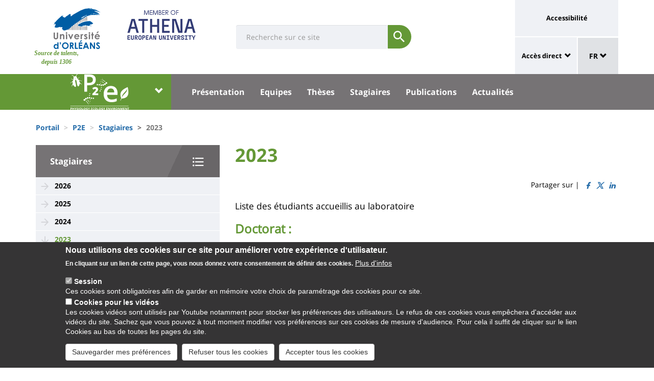

--- FILE ---
content_type: text/html; charset=UTF-8
request_url: https://www.univ-orleans.fr/fr/p2e/stagiaires/2023
body_size: 14243
content:
<!DOCTYPE html>
<html  lang="fr" dir="ltr" prefix="og: https://ogp.me/ns#">
  <head>
    <meta charset="utf-8" />
<meta name="description" content="Liste des étudiants accueillis au laboratoire" />
<link rel="canonical" href="https://www.univ-orleans.fr/fr/p2e/stagiaires/2023" />
<meta property="og:site_name" content="Université d&#039;Orléans" />
<meta property="og:title" content="2023" />
<meta name="twitter:card" content="summary" />
<meta name="twitter:description" content="Liste des étudiants accueillis au laboratoire" />
<meta name="twitter:title" content="2023 | Université d&#039;Orléans" />
<meta name="MobileOptimized" content="width" />
<meta name="HandheldFriendly" content="true" />
<meta name="viewport" content="width=device-width, initial-scale=1.0" />
<style>div#sliding-popup, div#sliding-popup .eu-cookie-withdraw-banner, .eu-cookie-withdraw-tab {background: #0779bf} div#sliding-popup.eu-cookie-withdraw-wrapper { background: transparent; } #sliding-popup h1, #sliding-popup h2, #sliding-popup h3, #sliding-popup p, #sliding-popup label, #sliding-popup div, .eu-cookie-compliance-more-button, .eu-cookie-compliance-secondary-button, .eu-cookie-withdraw-tab { color: #ffffff;} .eu-cookie-withdraw-tab { border-color: #ffffff;}</style>
<link rel="icon" href="/themes/custom/univ/favicon.ico" type="image/vnd.microsoft.icon" />
<link rel="alternate" hreflang="fr" href="https://www.univ-orleans.fr/fr/p2e/stagiaires/2023" />
<link rel="alternate" hreflang="en" href="https://www.univ-orleans.fr/en/p2e/trainees/2023" />
<script>window.a2a_config=window.a2a_config||{};a2a_config.callbacks=[];a2a_config.overlays=[];a2a_config.templates={};</script>

    <title>2023 | Université d&#039;Orléans</title>
    <link rel="stylesheet" media="all" href="/upload/public/css/css_JcDUNqiqHMcypkPFbKSOWygkPRhu2LB-WNbRMQp1Kms.css?delta=0&amp;language=fr&amp;theme=univ&amp;include=eJxtzMEOwiAMxvGH8crsQbPo05AC3UIG7QKdhreXuMWDevv31-TDEFSQG-AR56kIq_EiSyTrexOrdUn8QgV2Hg4eDja9ozZL2VEAj6tGYUOb_azkNUVkT_APbaAJt6SmtqqUwWEls3F8wGm83m-XcT_mJA7TULWlyPPb-kih78eT3CQlWyeiVQuu8CMvV5Jf9Q" />
<link rel="stylesheet" media="all" href="/upload/public/css/css_JhhGHe2YQPN_-vWSfyB1hGuA73LW1ty85V-qfItPeMw.css?delta=1&amp;language=fr&amp;theme=univ&amp;include=eJxtzMEOwiAMxvGH8crsQbPo05AC3UIG7QKdhreXuMWDevv31-TDEFSQG-AR56kIq_EiSyTrexOrdUn8QgV2Hg4eDja9ozZL2VEAj6tGYUOb_azkNUVkT_APbaAJt6SmtqqUwWEls3F8wGm83m-XcT_mJA7TULWlyPPb-kih78eT3CQlWyeiVQuu8CMvV5Jf9Q" />

    
  </head>
  <body class="path-node page-node-type-univ-page has-glyphicons">
    <a href="#main-content" class="visually-hidden focusable skip-link">
      Aller au contenu principal
    </a>
    
      <div class="dialog-off-canvas-main-canvas" data-off-canvas-main-canvas>
    
<header class="header">
    <div class="container">
    <div class="header-top">
      <div class="header-left">
        <div class="row">
                                      <div class="region region-top">
    <section id="block-sitebranding" class="block block-system block-system-branding-block">
    <h2 class="sr-only sr-only-focusable">Site branding</h2>
        <div class="site-logo">
                    <div class="univ-logo">
                <a href="/fr" title="Accueil" rel="home">
                    <img class="univ-img img-responsive" src="/themes/custom/univ/logo.svg" alt="Accueil" />
                </a>
            </div>
                            <div class="univ-slogan ">
                <p>Source de talents, depuis 1306</p>
            </div>
            </div>
    <div class="site-image">
        <img src="/themes/custom/univ/images/athena.png" />
    </div>
</section>

<section class="form-inline block block-univ-group block-search-block" data-drupal-selector="univ-search-form" id="block-universiterecherche">
    <h2 class="sr-only sr-only-focusable">Université : Recherche</h2>
        <button type="button" class="search-link menu-responsive-button" data-toggle="collapse" data-target=".univ-search">
    <span class="glyphicon glyphicon-search">
        <i class="sr-only">responsive search button</i>
    </span>
    </button>

    <button type="button" id="open-menu-responsive" class="navbar-toggle collapsed menu-responsive-button" data-toggle="collapse" data-target="#navbar-collapse-main-menu">
    <span class="mdi-menu">
        <i class="sr-only">responsive menu button</i>
    </span>
    </button>
    <div class="univ-search collapse" role="search" aria-expanded="false"><form action="/fr/p2e/stagiaires/2023" method="post" id="univ-search-form" accept-charset="UTF-8">
  <div class="univ-search-box form-group mb-2"><div class="form-item js-form-item form-type-textfield js-form-type-textfield form-item-search-api-fulltext js-form-item-search-api-fulltext form-group">
      <label class="sr-only control-label" for="edit-search-api-fulltext">Search</label>
  
  
  <input class="form-text form-control" placeholder="Recherche sur ce site" required="true" data-drupal-selector="edit-search-api-fulltext" type="text" id="edit-search-api-fulltext" name="search_api_fulltext" value="" size="30" maxlength="128" />

  
  
  </div>
</div><div class="univ-search-action form-group mb-2"><button class="form-submit button js-form-submit btn-primary btn" data-twig-suggestion="search" data-drupal-selector="edit-submit" type="submit" id="edit-submit" name="op" value="Soumettre"><span class="sr-only sr-only-focusable">Soumettre</span></button></div><input autocomplete="off" data-drupal-selector="form-ia10ecl46a8uqorju2yzsmt5k3vmisk4seitf1rus8w" type="hidden" name="form_build_id" value="form-IA10EcL46a8uQOrjU2YZsmt5K3vMisK4sEItF1rUs8w" /><input data-drupal-selector="edit-univ-search-form" type="hidden" name="form_id" value="univ_search_form" />
</form>
</div>
</section>

<section id="block-reseauxsociaux" class="block block-univ-group block-group-social-media-block clearfix">
    <h2 class="sr-only sr-only-focusable">Réseaux sociaux</h2>
        <div class="univ-social-media" >
    <ul class="list-inline">
            </ul>
</div>

</section>


  </div>

                              </div>
      </div>
            <div class="header-right">
                                <div class="region region-header">
    <section id="block-universityaccessibilitylink" class="block block-univ-group block-accessibility-block clearfix">
    <h2 class="sr-only sr-only-focusable">Université : lien vers page accessibilité</h2>
        <div class="univ-accessibility"><a href="/fr/accessibilite">Accessibilité</a></div>
</section>

<section id="block-universityshortcutlinks" class="block block-univ-group block-group-shortcut-block clearfix">
    <h2 class="sr-only sr-only-focusable">University : Shortcut links</h2>
        <div class="dropdown"><p><a class="dropdown-toggle" href="#collapseMenuRapide" aria-controls="collapseMenuRapide" data-toggle="collapse">Accès direct</a></p><div class="dropdown-menu collapse" id="collapseMenuRapide"><div class="container"><div class="row"><div class="col-md-8"><div class="shortcut-block col-md-6"><h2><button aria-expanded="false" data-target="#bs-navbar-collapse-composantes" data-toggle="collapse" type="button">Composantes</button></h2><div class="collapse" id="bs-navbar-collapse-composantes"><a href="/deg">UFR Droit, Economie, Gestion</a><br><a href="/lettres">UFR Lettres, Langues et Sciences Humaines</a><br><a href="/sciences-techniques">UFR Sciences et Techniques</a><br><a href="/inspe">INSPE Centre Val de Loire</a><br><a href="/medecine-orleans">Médecine Orléans</a><br><a href="/polytech">Polytech Orléans</a><br><a href="/iut-orleans">IUT d'Orléans</a><br><a href="/iut-bourges">IUT de Bourges</a><br><a href="/iut-indre">IUT de l'Indre</a><br><a href="/iut-chartres">IUT de Chartres</a><br><a href="/osuc">OSUC - Observatoire des Sciences de l'Univers en région Centre</a><br><a href="/euk-cvl">EUKCVL</a><br><a href="/iaeorleans">IAE Orléans - University School of Management</a></div></div><div class="shortcut-block col-md-6"><h2><button aria-expanded="false" data-target="#bs-navbar-collapse-labo" data-toggle="collapse" type="button">Laboratoires par pôle</button></h2><div class="collapse" id="bs-navbar-collapse-labo"><a href="/univ/recherche/laboratoires-et-structures/pole-energie-materiaux-systeme-terre-espace">Labos du pôle "Énergie, Matériaux, Système Terre Espace"</a><br><a href="/univ/recherche/laboratoires-et-structures/hcs">Labos du pôle "Humanités, Cultures, Sociétés"</a><br><a href="/univ/recherche/laboratoires-et-structures/pole-modelisation-systemes-et-langages">Labos du pôle "Modélisation, Système, Langage"</a><br><a href="/univ/recherche/laboratoires-et-structures/pole-sciences-biologiques-chimie-du-vivant">Labos du pôle "Sciences Biologiques, Chimie du Vivant"</a><br><a href="/univ/recherche/laboratoires-et-structures/federations-de-recherche">Fédérations de recherche</a></div></div><div class="shortcut-block col-md-6"><h2><button aria-expanded="false" data-target="#bs-navbar-collapse-autres" data-toggle="collapse" type="button">Autres services et instituts</button></h2><div class="collapse" id="bs-navbar-collapse-autres"><a href="/culture">Le Bouillon</a><br><a href="/idf">Institut de Français</a><br><a href="/sefco">Formation professionnelle</a><br><a href="/learninglab-uo">Learning Lab</a><br><a href="/utlo">UTL Orléans</a><br><a href="/sport">Sport</a></div></div></div><div class="col-md-4"><div class="shortcut-block" id="menu--block--tools"><h2><button aria-expanded="false" data-target="#bs-navbar-collapse-tools" data-toggle="collapse" type="button">Outils</button></h2><div class="collapse" id="bs-navbar-collapse-tools">&nbsp;</div></div><div class="shortcut-block" id="menu--block--socials"><h2><button aria-expanded="false" data-target="#bs-navbar-collapse-socials" data-toggle="collapse" type="button">Suivez-nous sur les réseaux sociaux</button></h2><div class="collapse" id="bs-navbar-collapse-socials">&nbsp;</div></div></div></div></div></div></div><!-- Matomo --><script>
  var _paq = window._paq = window._paq || [];
  /* tracker methods like "setCustomDimension" should be called before "trackPageView" */
  _paq.push(['trackPageView']);
  _paq.push(['enableLinkTracking']);
  (function() {
    var u="https://statsweb.univ-orleans.fr/";
    _paq.push(['setTrackerUrl', u+'matomo.php']);
    _paq.push(['setSiteId', '10']);
    var d=document, g=d.createElement('script'), s=d.getElementsByTagName('script')[0];
    g.async=true; g.src=u+'matomo.js'; s.parentNode.insertBefore(g,s);
  })();
</script><!-- End Matomo Code --><p>&nbsp;</p>
</section>

<nav role="navigation" aria-labelledby="block-universitemenuliensutiles-menu" id="block-universitemenuliensutiles">
    <h2 class="sr-only sr-only-focusable">University : Application links</h2>
            
<div class="menu-liens-utiles">
                <ul class="nav">
                                                                <li>
                    <a href="http://ent.univ-orleans.fr" class="ent" target="_blank" title="Ouvre l&#039;ENT dans un nouvel onglet">ENT</a>
                                                </li>
                                                                <li>
                    <a href="https://www.univ-orleans.fr/annuaire" class="annuaire" target="_blank" title="Ouvre l&#039;annuaire dans un nouvel onglet">Annuaire</a>
                                                </li>
                                                                <li>
                    <a href="https://scd.univ-orleans.fr/" class="biblio" target="_blank" title="Ouvre un nouvel onglet pour accéder aux bibliothèques">Bibliothèques</a>
                                                </li>
                                                                <li>
                    <a href="/fr/culture" class="culture" data-drupal-link-system-path="group/108/home">Culture</a>
                                                </li>
                    </ul>
    
</div>

<script>
document.addEventListener('DOMContentLoaded', () => {
  //Block
  let tools = document.getElementById('block-universitemenuliensutiles');
  let socials = document.getElementById('block-reseauxsociaux');
  let socialsClone = socials.cloneNode(true);

  //Menu Rapide
  let menuTools = document.getElementById('menu--block--tools');
  let menuSocials = document.getElementById('menu--block--socials');
  tools.style.display = 'block';
  menuTools.querySelector('.collapse').insertAdjacentElement('afterbegin', tools);
  menuSocials.querySelector('.collapse').insertAdjacentElement('afterbegin', socialsClone);

  let firstMenu = document.querySelector('#collapseMenuRapide .shortcut-block:first-child');

  document.querySelectorAll('.header-right .univ-social-media a').forEach((event) => {
    event.innerHTML = event.getAttribute('title');
  });
  let block = document.querySelector('.block-group-shortcut-block');
  let allButton = block.querySelectorAll('h2 button');
  menuAccesDirect();
  window.addEventListener('resize', menuAccesDirect);

  function menuAccesDirect () {
    if (window.matchMedia('(min-width: 1024px)').matches) {
      //Move tools in desktop
      menuSocials.before(menuTools);

      //Open Collpase Desktop
      allButton.forEach(function (event) {
        let button = event;
        button.setAttribute('aria-expanded', true);
        button.style.pointerEvents = 'none';
        let collapse = event.closest('.shortcut-block').querySelector('.collapse');
        collapse.setAttribute('aria-expanded', true);
        collapse.classList.add('in');
        collapse.style.height = null;
      });
    } else {
      //Move tools in mobile
      firstMenu.before(menuTools);

      //Close Collpase Desktop
      allButton.forEach(function (event) {
        let button = event;
        button.setAttribute('aria-expanded', false);
        button.style.pointerEvents = 'initial';
        let collapse = event.closest('.shortcut-block').querySelector('.collapse');
        collapse.setAttribute('aria-expanded', false);
        collapse.classList.remove('in');
        collapse.style.height = null;
      });


      let buttonTools = menuTools.querySelector('h2 button');
      buttonTools.setAttribute('aria-expanded', true);
      buttonTools.style.pointerEvents = 'none';
      let collapseTools = menuTools.querySelector('#bs-navbar-collapse-tools');
      collapseTools.setAttribute('aria-expanded', true);
      collapseTools.classList.add('in');
      collapseTools.style.height = null;
    }
  }


});
</script>
    </nav>
<section class="language-switcher-language-url block block-language block-language-blocklanguage-interface clearfix" id="block-language-dropdown" role="navigation">
    <h2 class="sr-only sr-only-focusable">Sélecteur de langue</h2>
        
<div class="dropdown block-language-dropdown">
    <button type="button" class="btn btn-primary dropdown-toggle" data-toggle="dropdown">
        FR
        <span class="glyphicon glyphicon-chevron-down"></span>
    </button>
    <ul class="dropdown-menu"><li class="dropdown-item"><a href="/fr/p2e/stagiaires/2023" class="language-link is-active" hreflang="fr" data-drupal-link-system-path="node/8454" aria-current="page">FR</a></li><li class="dropdown-item"><a href="/en/p2e/trainees/2023" class="language-link" hreflang="en" data-drupal-link-system-path="node/8454">EN</a></li></ul>
</div>

</section>


  </div>

                        </div>
    </div>
  </div>
    <div class="header-bottom">
                  <div class="header-composante">
          <div class="container">
            <div class="row">
                <div class="region region-navigation">
    <section id="block-universiteblocklistedescomposantes" class="block block-univ-group block-group-composantes-block clearfix">
    <h2 class="sr-only sr-only-focusable">Université : Block liste des composantes</h2>
        <div class="composante-block">
    <div class="dropdown" id="univ-list-composantes">
        <button type="button" class="btn btn-primary dropdown-toggle" data-toggle="dropdown">
                            <img src="/upload/public/media/logo/logo_blanc_0.svg" class="composante-logo" alt="logo" />
                        <span class="glyphicon glyphicon-chevron-down"></span>
        </button>
        
      <ul class="dropdown-menu menu menu--menu-composante nav">
                              <li class="first">
                      <a href="/fr">Université d&#039;Orléans</a>
                            </li>
                              <li>
                      <a href="/fr/deg">Droit, Economie, Gestion</a>
                            </li>
                              <li>
                      <a href="/fr/euk-cvl">EUK CVL</a>
                            </li>
                              <li>
                      <a href="/fr/iaeorleans">IAE Orléans</a>
                            </li>
                              <li>
                      <a href="/fr/inspe">INSPÉ CVL</a>
                            </li>
                              <li>
                      <a href="/fr/iut-bourges">IUT Bourges</a>
                            </li>
                              <li>
                      <a href="/fr/iut-chartres">IUT Chartres</a>
                            </li>
                              <li>
                      <a href="/fr/iut-indre">IUT Indre</a>
                            </li>
                              <li>
                      <a href="/fr/iut-orleans">IUT Orléans</a>
                            </li>
                              <li>
                      <a href="/fr/lettres">Lettres, Langues, Sciences Humaines</a>
                            </li>
                              <li>
                      <a href="/fr/medecine-orleans">Médecine Orléans</a>
                            </li>
                              <li>
                      <a href="/fr/osuc">Observatoire Sciences Univers</a>
                            </li>
                              <li>
                      <a href="/fr/polytech">Polytech</a>
                            </li>
                              <li class="last">
                      <a href="/fr/sciences-techniques">Sciences &amp; Techniques</a>
                            </li>
          </ul>
  

    </div>
</div>

</section>

<section id="block-universitemenuprincipal" class="block block-univ-group block-group-menu-block clearfix">
    <h2 class="sr-only sr-only-focusable">Université : Menu principal</h2>
      <div class="universite-menu-principal">
  

<nav class="navbar-default">
    <div class="collapse navbar-collapse" id="navbar-collapse-main-menu">
        <div class="close-menu">
            <button type="button" id="close-menu-responsive" class="navbar-toggle-close collapsed" data-toggle="collapse" data-target="#navbar-collapse-main-menu">
                <span class="mdi-close">
                    <i class="sr-only">responsive close menu</i>
                </span>
            </button>
        </div>
                    <ul class="nav navbar-nav navbar-left">
                                                                    <li class="expanded dropdown">
                    <a href="/fr/p2e/presentation" class="dropdown-toggle">Présentation</a>
                    <button type="button" class="chevron-submenu collapsed" data-toggle="collapse" data-target="#navbar-collapse-submenu-1" aria-expanded="false">
                        <span class="glyphicon glyphicon-chevron-down">
                            <i class="sr-only">Présentation</i>
                        </span>
                    </button>
                                                    <div  id="navbar-collapse-submenu-1" class="collapse navbar-collapse-submenu" aria-expanded="false" role="navigation">
                                <ul class="dropdown-menu">
                                                                        <li>
                    <a href="/fr/p2e/presentation/mot-du-directeur" title="Mot du directeur" data-drupal-link-system-path="node/2894">Mot du directeur</a>
                                                </li>
                                                                <li>
                    <a href="/fr/p2e/presentation/organigramme" data-drupal-link-system-path="node/3555">Organigramme</a>
                                                </li>
                                                                <li>
                    <a href="/fr/p2e/presentation/annuaire" title="Annuaire" data-drupal-link-system-path="node/2953">Annuaire</a>
                                                </li>
                                                                <li>
                    <a href="/fr/p2e/presentation/pages-personnelles" title="Pages personnelles" data-drupal-link-system-path="node/2897">Pages personnelles</a>
                                                </li>
                                                                <li>
                    <a href="/fr/p2e/presentation/coordonnees-et-acces" title="Coordonnées &amp; accès" data-drupal-link-system-path="node/2898">Coordonnées &amp; accès</a>
                                                </li>
                    </ul>
    
                    </div>
                                </li>
                                                            <li class="expanded dropdown">
                    <a href="/fr/p2e/equipes" class="dropdown-toggle">Equipes</a>
                    <button type="button" class="chevron-submenu collapsed" data-toggle="collapse" data-target="#navbar-collapse-submenu-2" aria-expanded="false">
                        <span class="glyphicon glyphicon-chevron-down">
                            <i class="sr-only">Equipes</i>
                        </span>
                    </button>
                                                    <div  id="navbar-collapse-submenu-2" class="collapse navbar-collapse-submenu" aria-expanded="false" role="navigation">
                                <ul class="dropdown-menu">
                                                                        <li>
                    <a href="/fr/p2e/equipes/arbres-et-reponses-aux-contraintes-hydriques-et-environnementales" title="Arbres et Réponses aux Contraintes Hydriques et Environnementales" data-drupal-link-system-path="node/2901">ARCHE</a>
                                                </li>
                                                                <li>
                    <a href="/fr/p2e/equipes/neurobiologie-et-neuropharmacologie-des-canaux-ioniques" title="NNCI" data-drupal-link-system-path="node/2903">NNCI</a>
                                                </li>
                                                                <li>
                    <a href="/fr/p2e/equipes/signalisation-cellulaire" title="Signalisation Cellulaire" data-drupal-link-system-path="node/2905">Signalisation Cellulaire</a>
                                                </li>
                                                                <li>
                    <a href="/fr/p2e/equipes/biodiversite-ecologie-et-evolution-de-lentomofaune-forestiere" title="B3EF" data-drupal-link-system-path="node/2906">B3EF</a>
                                                </li>
                                                                <li>
                    <a href="/fr/p2e/equipes/plateforme-delectrophysiologie" data-drupal-link-system-path="node/5807">Plateforme d&#039;électrophysiologie</a>
                                                </li>
                    </ul>
    
                    </div>
                                </li>
                                                            <li class="expanded dropdown">
                    <a href="/fr/p2e/theses" class="dropdown-toggle">Thèses</a>
                    <button type="button" class="chevron-submenu collapsed" data-toggle="collapse" data-target="#navbar-collapse-submenu-3" aria-expanded="false">
                        <span class="glyphicon glyphicon-chevron-down">
                            <i class="sr-only">Thèses</i>
                        </span>
                    </button>
                                                    <div  id="navbar-collapse-submenu-3" class="collapse navbar-collapse-submenu" aria-expanded="false" role="navigation">
                                <ul class="dropdown-menu">
                                                                        <li>
                    <a href="/fr/p2e/theses/en-cours" title="En cours" data-drupal-link-system-path="node/2908">En cours</a>
                                                </li>
                                                                <li>
                    <a href="/fr/p2e/theses/2025" data-drupal-link-system-path="node/17357">2025</a>
                                                </li>
                                                                <li>
                    <a href="/fr/p2e/theses/2023-2024" data-drupal-link-system-path="node/14587">2023 - 2024</a>
                                                </li>
                                                                <li>
                    <a href="/fr/p2e/theses/2019-2021" data-drupal-link-system-path="node/4191">2019 - 2021</a>
                                                </li>
                                                                <li>
                    <a href="/fr/p2e/theses/2017-2018" title="2017 - 2018" data-drupal-link-system-path="node/2909">2017 - 2018</a>
                                                </li>
                                                                <li>
                    <a href="/fr/p2e/theses/2014-2016" title="2014 - 2016" data-drupal-link-system-path="node/2910">2014 - 2016</a>
                                                </li>
                                                                <li>
                    <a href="/fr/p2e/theses/2012-2013" title="2012 - 2013" data-drupal-link-system-path="node/2911">2012 - 2013</a>
                                                </li>
                                                                <li>
                    <a href="/fr/p2e/theses/2010-2011" title="2010 - 2011" data-drupal-link-system-path="node/2912">2010 - 2011</a>
                                                </li>
                    </ul>
    
                    </div>
                                </li>
                                                            <li class="expanded dropdown active">
                    <a href="/fr/p2e/stagiaires" class="dropdown-toggle">Stagiaires</a>
                    <button type="button" class="chevron-submenu collapsed" data-toggle="collapse" data-target="#navbar-collapse-submenu-4" aria-expanded="false">
                        <span class="glyphicon glyphicon-chevron-down">
                            <i class="sr-only">Stagiaires</i>
                        </span>
                    </button>
                                                    <div  id="navbar-collapse-submenu-4" class="collapse navbar-collapse-submenu" aria-expanded="false" role="navigation">
                                <ul class="dropdown-menu">
                                                                        <li>
                    <a href="/fr/p2e/stagiaires/2026" data-drupal-link-system-path="node/17358">2026</a>
                                                </li>
                                                                <li>
                    <a href="/fr/p2e/stagiaires/2025" data-drupal-link-system-path="node/15890">2025</a>
                                                </li>
                                                                <li>
                    <a href="/fr/p2e/stagiaires/2024" data-drupal-link-system-path="node/14584">2024</a>
                                                </li>
                                                                <li class="active">
                    <a href="/fr/p2e/stagiaires/2023" data-drupal-link-system-path="node/8454" class="is-active" aria-current="page">2023</a>
                                                </li>
                    </ul>
    
                    </div>
                                </li>
                                                            <li class="expanded dropdown">
                    <a href="/fr/p2e/publications" class="dropdown-toggle">Publications</a>
                    <button type="button" class="chevron-submenu collapsed" data-toggle="collapse" data-target="#navbar-collapse-submenu-5" aria-expanded="false">
                        <span class="glyphicon glyphicon-chevron-down">
                            <i class="sr-only">Publications</i>
                        </span>
                    </button>
                                                    <div  id="navbar-collapse-submenu-5" class="collapse navbar-collapse-submenu" aria-expanded="false" role="navigation">
                                <ul class="dropdown-menu">
                                                                        <li>
                    <a href="/fr/p2e/publications/2025" data-drupal-link-system-path="node/15887">2025</a>
                                                </li>
                                                                <li>
                    <a href="/fr/p2e/publications/2024" data-drupal-link-system-path="node/14588">2024</a>
                                                </li>
                                                                <li>
                    <a href="/fr/p2e/publications/2023" title="2023" data-drupal-link-system-path="node/8277">2023</a>
                                                </li>
                                                                <li>
                    <a href="/fr/p2e/publications/2022" data-drupal-link-system-path="node/6815">2022</a>
                                                </li>
                                                                <li>
                    <a href="/fr/p2e/publications/2021" data-drupal-link-system-path="node/2914">2021</a>
                                                </li>
                                                                <li>
                    <a href="/fr/p2e/publications/2020" data-drupal-link-system-path="node/5375">2020</a>
                                                </li>
                                                                <li>
                    <a href="/fr/p2e/publications/2019" data-drupal-link-system-path="node/4190">2019</a>
                                                </li>
                                                                <li>
                    <a href="/fr/p2e/publications/2018" title="2018" data-drupal-link-system-path="node/2915">2018</a>
                                                </li>
                                                                <li>
                    <a href="/fr/p2e/publications/2017" title="2017" data-drupal-link-system-path="node/2917">2017</a>
                                                </li>
                                                                <li>
                    <a href="/fr/p2e/publications/2014-2016" title="2014 - 2016" data-drupal-link-system-path="node/2918">2014 - 2016</a>
                                                </li>
                                                                <li>
                    <a href="/fr/p2e/publications/2012-2013" title="2012 - 2013" data-drupal-link-system-path="node/2919">2012 - 2013</a>
                                                </li>
                                                                <li>
                    <a href="/fr/p2e/publications/2010-2011" title="2010 - 2011" data-drupal-link-system-path="node/2920">2010 - 2011</a>
                                                </li>
                    </ul>
    
                    </div>
                                </li>
                                                            <li class="expanded dropdown">
                    <a href="/fr/p2e/actualites" class="dropdown-toggle">Actualités</a>
                    <button type="button" class="chevron-submenu collapsed" data-toggle="collapse" data-target="#navbar-collapse-submenu-6" aria-expanded="false">
                        <span class="glyphicon glyphicon-chevron-down">
                            <i class="sr-only">Actualités</i>
                        </span>
                    </button>
                                                    <div  id="navbar-collapse-submenu-6" class="collapse navbar-collapse-submenu" aria-expanded="false" role="navigation">
                                <ul class="dropdown-menu">
                                                                        <li>
                    <a href="/fr/p2e/actualites/colloques" title="Colloques" data-drupal-link-system-path="node/2929">Colloques</a>
                                                </li>
                                                                <li>
                    <a href="/fr/p2e/actualites/soutenances" title="Soutenances" data-drupal-link-system-path="node/2931">Soutenances</a>
                                                </li>
                                                                <li>
                    <a href="/fr/p2e/actualites/seminaires" title="Séminaires" data-drupal-link-system-path="node/2932">Séminaires</a>
                                                </li>
                                                                <li>
                    <a href="/fr/p2e/actualites/offres-emplois-stages" title="Offres de stage" data-drupal-link-system-path="node/2933">Offres emplois &amp; stages</a>
                                                </li>
                                                                <li>
                    <a href="/fr/p2e/actualites/publications" title="Publications" data-drupal-link-system-path="node/2934">Publications</a>
                                                </li>
                                                                <li>
                    <a href="/fr/p2e/agenda-actualites" title="Agenda LBLGC" data-drupal-link-system-path="group/262/agenda-actualites">Agenda</a>
                                                </li>
                    </ul>
    
                    </div>
                                </li>
                    </ul>
    
    </div><!-- /.navbar-collapse -->
</nav><!-- /.navbar -->

  </div>
</section>


  </div>

            </div>
          </div>
          <div class="main-menu-bg"></div>
        </div>
            </div>
</header>

  <div role="main" class="main-container container js-quickedit-main-content">
    <div class="container" role="heading">
                              <div class="row">
            <div class="col-sm-12" role="heading">
                <div class="region region-breadcrumb">
    <section id="block-univ-breadcrumbs" class="block block-system block-system-breadcrumb-block clearfix">
    <h2 class="sr-only sr-only-focusable">Fils d&#039;Ariane</h2>
              <ol class="breadcrumb">
          <li >
                  <a href="/fr">Portail</a>
              </li>
          <li >
                  <a href="/fr/p2e">P2E</a>
              </li>
          <li >
                  <a href="/fr/p2e/stagiaires">Stagiaires</a>
              </li>
          <li  class="active">
                  2023
              </li>
      </ol>

    </section>


  </div>

            </div>
          </div>
                                      <div class="row">
                              <aside class="col-sm-4">
              <h2 class="sr-only sr-only-focusable">University : Sidebar</h2>
                <div class="region region-sidebar-first">
    <section id="block-menu-sidebar" class="block block-univ-group block-group-submenu-block clearfix">
    
            <h3 class="sidebar-title-menu"><a href="/fr/p2e/stagiaires">Stagiaires</a></h3>
        

            
            <ul class="menu menu--main nav" >
                                                                <li>
                    <a href="/fr/p2e/stagiaires/2026" data-drupal-link-system-path="node/17358">2026</a>
                                                </li>
                                                                <li>
                    <a href="/fr/p2e/stagiaires/2025" data-drupal-link-system-path="node/15890">2025</a>
                                                </li>
                                                                <li>
                    <a href="/fr/p2e/stagiaires/2024" data-drupal-link-system-path="node/14584">2024</a>
                                                </li>
                                                                <li class="active">
                    <a href="/fr/p2e/stagiaires/2023" data-drupal-link-system-path="node/8454" class="is-active" aria-current="page">2023</a>
                                                </li>
                    </ul>
    


    </section>
  </div>

            </aside>
                                          <section class="col-sm-8">
          <h2 class="sr-only sr-only-focusable">University : Main content</h2>
                      <a id="main-content"></a>
              <div class="region region-content">
    <section id="block-univ-page-title" class="block block-core block-page-title-block clearfix">
    <h2 class="sr-only sr-only-focusable">Titre de page</h2>
              <h1 class="page-header">
<span>2023</span>
</h1>

    </section>

<div data-drupal-messages-fallback class="hidden"></div>
<section id="block-univ-social-share" class="block block-addtoany block-addtoany-block clearfix">
  
    

      <span class="a2a_kit a2a_kit_size_16 addtoany_list" data-a2a-url="https://www.univ-orleans.fr/fr/p2e/stagiaires/2023" data-a2a-title="2023">
          
    
          Partager sur | <a class="a2a_button_facebook social-link"><i class="mdi-facebook"></i></a><a class="a2a_button_twitter social-link"><i class="mdi-twitter"></i></a><a class="a2a_button_linkedin social-link"><i class="mdi-linkedin"></i></a></span>
  </section>

<section id="block-univ-content" class="block block-system block-system-main-block clearfix">
    <h2 class="sr-only sr-only-focusable">Contenu de la page principale</h2>
            <article class="univ-page full clearfix">

    
        

    <div class="content">

        <p class="node-summary">Liste des étudiants accueillis au laboratoire</p>
        
            <div class="field field--name-body field--type-text-with-summary field--label-hidden field--item"><h3><span class="promote">Doctorat :</span></h3>

<ul>
	<li>JING Qiu : équipe ARCHE axe Phytomanagement, mars à mai 2023</li>
	<li>ITAS Omer : équipe ARCHE axe Epigénétique, mars 2023</li>
	<li>OUJDI Mohamed : équipe ARCHE axe Phytomanagement, octobre à novembre 2023</li>
	<li>CERIANI Alex : équipe ARCHE axe Phytomanagement, octobre à décembre 2023</li>
</ul>

<h3><span class="promote">Master 2 :</span></h3>

<ul>
	<li>BEAUDONNAT Louise : équipe ARCHE axe Ecophysiologie, janvier à juillet 2023</li>
	<li>HENG Shelly : équipe Signalisation Cellulaire axe Cosmétique, janvier à juillet 2023</li>
	<li>LANDRIEUX Marine : équipe ARCHE axe Phytomanagement, février à juillet 2023</li>
</ul>

<h3><span class="promote">Master 1 :</span></h3>

<ul>
	<li>RESPINTO Stacy : équipe Entomologie et Biologie Intégrée axe Ecologie, janvier à février 2023</li>
	<li>DEVIERCY Nicolas : équipe Entomologie et Biologie Intégrée axe Ecologie, janvier à février 2023</li>
	<li>DAROCHA Arnaud : équipe Entomologie et Biologie Intégrée axe Neurologie, janvier à février 2023</li>
	<li>MATHIS Nicolas : équipe Entomologie et Biologie Intégrée axe Neurologie, janvier à février 2023</li>
	<li>DIOUME Anta : équipe ARCHE axe Phytomanagement, janvier à février 2023</li>
	<li>LEONE Emma : équipe ARCHE axe Phytomanagement, avril à juin 2023</li>
	<li>SALL Mame Thioro : équipe ARCHE axe Epigénétique, mai à juin 2023</li>
</ul>

<h3><span class="promote">Licence 3 :</span></h3>

<ul>
	<li>GHERIB Ivan : équipe Signalisation Cellulaire axe Biostimulant, mars à mai 2023</li>
	<li>DUNIS Jade : équipe ARCHE axe Ecophysiologie, mai à juin 2023</li>
	<li>AIT KETTOUT Sarah : équipe ARCHE axe Phytomanagement, juin 2023</li>
	<li>GRENET ESCALES Mathieu : équipe Entomologie et Biologie Intégrée axe Ecologie, juin 2023</li>
	<li>BLAVET Corentin : équipe ARCHE axe Epigénétique, novembre à décembre 2023</li>
</ul>

<h3><span class="promote">Licence 2 :</span></h3>

<ul>
	<li>DEBREE Lisa : équipe ARCHE axe Ecophysiologie, mai à juin 2023</li>
	<li>MESBAH Sofian : équipe Entomologie et Biologie Intégrée axe Ecologie, juin 2023</li>
	<li>MORASSO Jade : équipe Entomologie et Biologie Intégrée axe Ecologie, juillet 2023</li>
</ul>

<h3><span class="promote">BTS 2 :</span></h3>

<ul>
	<li>HARRY Jewel Alicia : équipe Signalisation Cellulaire axe Biostimulant, janvier et juin 2023</li>
	<li>BRINON Constance : équipe ARCHE axe Phytomanagement, janvier à février 2023</li>
	<li>BLIN Florian : équipe ARCHE axe Phytomanagement, janvier à février 2023</li>
</ul>

<h3><span class="promote"><strong>BTS 1 :</strong></span></h3>

<ul>
	<li>SALVADOR Clara : équipe Signalisation Cellulaire axe Biostimulant, juin à juillet 2023</li>
	<li>LADENISE Alice : équipe Entomologie et Biologie Intégrée axe Neurologie, juin à juillet 2023</li>
	<li>MARZAK Mehdi-Amine : équipe Entomologie et Biologie Intégrée axe Neurologie, juin à juillet 2023</li>
	<li>FERREIRA Hugo : équipe ARCHE axe Phytomanagement, juin à juillet 2023</li>
</ul>

<p>&nbsp;</p>
</div>
      

    </div>

    <div class="row">
        
            </div>

    
</article>

    </section>


  </div>

                  </section>
      </div>
    </div>
  </div>

<footer class="footer" role="contentinfo">
    <div class="pre-footer">
    <div class="container">
      <div class="row">
        <div class="col-sm-12">
                                    <a href="#" class="go-to-top">Haut de page</a>
                <div class="region region-pre-footer">
    <section id="block-sitemap" class="block block-univ-group block-group-menu-block clearfix">
  
      <h2 class="block-title">Plan du site</h2>
    

      

<nav class="navbar-default">
                    <ul class="nav navbar-nav">
                                                <li>
                    <a href="/fr/p2e/presentation"  >Présentation <span class="caret"></span></a>
                                                                <ul>
                                                <li>
                    <a href="/fr/p2e/presentation/mot-du-directeur" title="Mot du directeur" data-drupal-link-system-path="node/2894">Mot du directeur</a>
                                                </li>
                                                <li>
                    <a href="/fr/p2e/presentation/organigramme" data-drupal-link-system-path="node/3555">Organigramme</a>
                                                </li>
                                                <li>
                    <a href="/fr/p2e/presentation/annuaire" title="Annuaire" data-drupal-link-system-path="node/2953">Annuaire</a>
                                                </li>
                                                <li>
                    <a href="/fr/p2e/presentation/pages-personnelles" title="Pages personnelles" data-drupal-link-system-path="node/2897">Pages personnelles</a>
                                                </li>
                                                <li>
                    <a href="/fr/p2e/presentation/coordonnees-et-acces" title="Coordonnées &amp; accès" data-drupal-link-system-path="node/2898">Coordonnées &amp; accès</a>
                                                </li>
                    </ul>
    
                                </li>
                                                <li>
                    <a href="/fr/p2e/equipes"  >Equipes <span class="caret"></span></a>
                                                                <ul>
                                                <li>
                    <a href="/fr/p2e/equipes/arbres-et-reponses-aux-contraintes-hydriques-et-environnementales" title="Arbres et Réponses aux Contraintes Hydriques et Environnementales" data-drupal-link-system-path="node/2901">ARCHE</a>
                                                </li>
                                                <li>
                    <a href="/fr/p2e/equipes/neurobiologie-et-neuropharmacologie-des-canaux-ioniques" title="NNCI" data-drupal-link-system-path="node/2903">NNCI</a>
                                                </li>
                                                <li>
                    <a href="/fr/p2e/equipes/signalisation-cellulaire" title="Signalisation Cellulaire" data-drupal-link-system-path="node/2905">Signalisation Cellulaire</a>
                                                </li>
                                                <li>
                    <a href="/fr/p2e/equipes/biodiversite-ecologie-et-evolution-de-lentomofaune-forestiere" title="B3EF" data-drupal-link-system-path="node/2906">B3EF</a>
                                                </li>
                                                <li>
                    <a href="/fr/p2e/equipes/plateforme-delectrophysiologie" data-drupal-link-system-path="node/5807">Plateforme d&#039;électrophysiologie</a>
                                                </li>
                    </ul>
    
                                </li>
                                                <li>
                    <a href="/fr/p2e/theses"  >Thèses <span class="caret"></span></a>
                                                                <ul>
                                                <li>
                    <a href="/fr/p2e/theses/en-cours" title="En cours" data-drupal-link-system-path="node/2908">En cours</a>
                                                </li>
                                                <li>
                    <a href="/fr/p2e/theses/2025" data-drupal-link-system-path="node/17357">2025</a>
                                                </li>
                                                <li>
                    <a href="/fr/p2e/theses/2023-2024" data-drupal-link-system-path="node/14587">2023 - 2024</a>
                                                </li>
                                                <li>
                    <a href="/fr/p2e/theses/2019-2021" data-drupal-link-system-path="node/4191">2019 - 2021</a>
                                                </li>
                                                <li>
                    <a href="/fr/p2e/theses/2017-2018" title="2017 - 2018" data-drupal-link-system-path="node/2909">2017 - 2018</a>
                                                </li>
                                                <li>
                    <a href="/fr/p2e/theses/2014-2016" title="2014 - 2016" data-drupal-link-system-path="node/2910">2014 - 2016</a>
                                                </li>
                                                <li>
                    <a href="/fr/p2e/theses/2012-2013" title="2012 - 2013" data-drupal-link-system-path="node/2911">2012 - 2013</a>
                                                </li>
                                                <li>
                    <a href="/fr/p2e/theses/2010-2011" title="2010 - 2011" data-drupal-link-system-path="node/2912">2010 - 2011</a>
                                                </li>
                    </ul>
    
                                </li>
                                                <li>
                    <a href="/fr/p2e/stagiaires"  >Stagiaires <span class="caret"></span></a>
                                                                <ul>
                                                <li>
                    <a href="/fr/p2e/stagiaires/2026" data-drupal-link-system-path="node/17358">2026</a>
                                                </li>
                                                <li>
                    <a href="/fr/p2e/stagiaires/2025" data-drupal-link-system-path="node/15890">2025</a>
                                                </li>
                                                <li>
                    <a href="/fr/p2e/stagiaires/2024" data-drupal-link-system-path="node/14584">2024</a>
                                                </li>
                                                <li>
                    <a href="/fr/p2e/stagiaires/2023" data-drupal-link-system-path="node/8454" class="is-active" aria-current="page">2023</a>
                                                </li>
                    </ul>
    
                                </li>
                                                <li>
                    <a href="/fr/p2e/publications"  >Publications <span class="caret"></span></a>
                                                                <ul>
                                                <li>
                    <a href="/fr/p2e/publications/2025" data-drupal-link-system-path="node/15887">2025</a>
                                                </li>
                                                <li>
                    <a href="/fr/p2e/publications/2024" data-drupal-link-system-path="node/14588">2024</a>
                                                </li>
                                                <li>
                    <a href="/fr/p2e/publications/2023" title="2023" data-drupal-link-system-path="node/8277">2023</a>
                                                </li>
                                                <li>
                    <a href="/fr/p2e/publications/2022" data-drupal-link-system-path="node/6815">2022</a>
                                                </li>
                                                <li>
                    <a href="/fr/p2e/publications/2021" data-drupal-link-system-path="node/2914">2021</a>
                                                </li>
                                                <li>
                    <a href="/fr/p2e/publications/2020" data-drupal-link-system-path="node/5375">2020</a>
                                                </li>
                                                <li>
                    <a href="/fr/p2e/publications/2019" data-drupal-link-system-path="node/4190">2019</a>
                                                </li>
                                                <li>
                    <a href="/fr/p2e/publications/2018" title="2018" data-drupal-link-system-path="node/2915">2018</a>
                                                </li>
                                                <li>
                    <a href="/fr/p2e/publications/2017" title="2017" data-drupal-link-system-path="node/2917">2017</a>
                                                </li>
                                                <li>
                    <a href="/fr/p2e/publications/2014-2016" title="2014 - 2016" data-drupal-link-system-path="node/2918">2014 - 2016</a>
                                                </li>
                                                <li>
                    <a href="/fr/p2e/publications/2012-2013" title="2012 - 2013" data-drupal-link-system-path="node/2919">2012 - 2013</a>
                                                </li>
                                                <li>
                    <a href="/fr/p2e/publications/2010-2011" title="2010 - 2011" data-drupal-link-system-path="node/2920">2010 - 2011</a>
                                                </li>
                    </ul>
    
                                </li>
                                                <li>
                    <a href="/fr/p2e/actualites"  >Actualités <span class="caret"></span></a>
                                                                <ul>
                                                <li>
                    <a href="/fr/p2e/actualites/colloques" title="Colloques" data-drupal-link-system-path="node/2929">Colloques</a>
                                                </li>
                                                <li>
                    <a href="/fr/p2e/actualites/soutenances" title="Soutenances" data-drupal-link-system-path="node/2931">Soutenances</a>
                                                </li>
                                                <li>
                    <a href="/fr/p2e/actualites/seminaires" title="Séminaires" data-drupal-link-system-path="node/2932">Séminaires</a>
                                                </li>
                                                <li>
                    <a href="/fr/p2e/actualites/offres-emplois-stages" title="Offres de stage" data-drupal-link-system-path="node/2933">Offres emplois &amp; stages</a>
                                                </li>
                                                <li>
                    <a href="/fr/p2e/actualites/publications" title="Publications" data-drupal-link-system-path="node/2934">Publications</a>
                                                </li>
                                                <li>
                    <a href="/fr/p2e/agenda-actualites" title="Agenda LBLGC" data-drupal-link-system-path="group/262/agenda-actualites">Agenda</a>
                                                </li>
                    </ul>
    
                                </li>
                    </ul>
    
</nav><!-- /.navbar -->

  </section>


  </div>

                              </div>
      </div>
    </div>
  </div>
    <div class="middle-footer">
    <div class="container">
      <div class="row">
                                <div class="region region-footer">
    <section id="block-informations" class="block block-univ-group block-group-informations-block clearfix col-md-6">
    
            <h2 class="block-title">Informations</h2>
        

            
<div id="univ-informations">
    <p><span class="promote"><strong>Laboratoire de Physiologie, Ecologie, Environnement (P2E, ex-LBLGC)</strong></span></p><p><strong>UR 1207 /&nbsp;USC INRAE 1328</strong><br>UFR Sciences et Techniques<br>Université d'Orléans<br>Rue de Chartres - BP 6759<br>45067 Orléans cedex 2</p><p><strong>Webmaster</strong> : François Héricourt<br><strong>Mise à jour</strong> : 05/01/2026</p><div class="row two-col"><div class="col-sm-6 col-md-6 col-1"><div data-align="center" data-entity-type="media" data-entity-uuid="0878a55d-be84-4ffa-85be-02519e434090" data-embed-button="univ_media_wysiwyg" data-entity-embed-display="view_mode:media.univ_big" data-langcode="fr" data-entity-embed-display-settings="[]" class="embedded-entity"><div>
  
  
  <div class="field field--name-field-media-image field--type-image field--label-visually_hidden">
    <div class="field--label sr-only">Image</div>
              <div class="field--item">  <img loading="lazy" src="/upload/public/styles/univ_wysiwyg_big/public/2023-10/logo_p2e_couleur-2_0.png?h=7ef16d59&amp;itok=vqEKIy93" width="780" height="565" alt="P2E" title="P2E" class="img-responsive">


</div>
          </div>

</div>
</div>
</div><div class="col-sm-6 col-md-6 col-2"><div data-entity-type="media" data-entity-uuid="25fb7cb0-eada-45a6-9680-23361c91c55d" data-embed-button="univ_media_wysiwyg" data-entity-embed-display="view_mode:media.univ_big" data-langcode="fr" data-entity-embed-display-settings="[]" class="embedded-entity"><div>
  
  
  <div class="field field--name-field-media-image field--type-image field--label-visually_hidden">
    <div class="field--label sr-only">Image</div>
              <div class="field--item">  <img loading="lazy" src="/upload/public/styles/univ_wysiwyg_big/public/2020-01/Logo%20INRAe.png?h=f0f018ed&amp;itok=FCiu1VgJ" width="780" height="565" alt="INRAe" title="INRAe" class="img-responsive">


</div>
          </div>

</div>
</div>
</div></div><p>&nbsp;</p>
</div>

    </section>

  </div>

                        </div>
    </div>
  </div>
    <div class="post-footer">
    <div class="container">
      <div class="row">
                                <div class="region region-post-footer">
    <div class="col-md-5">
    <div class="social-media-portal-block">
                    <div class="univ-social-media" >
    <ul class="list-inline">
                    <li>
                <a href="https://www.instagram.com/univ_orleans/" title="Instagram" class="mdi-instagram" target="_blank">
                    <span class="icon sr-only">Instagram</span>
                </a>
            </li>
                    <li>
                <a href="https://www.linkedin.com/school/universite-orleans/" title="LinkedIn" class="mdi-linkedin" target="_blank">
                    <span class="icon sr-only">LinkedIn</span>
                </a>
            </li>
                    <li>
                <a href="https://fr-fr.facebook.com/univorleans/" title="Facebook" class="mdi-facebook" target="_blank">
                    <span class="icon sr-only">Facebook</span>
                </a>
            </li>
                    <li>
                <a href="https://twitter.com/Univ_Orleans" title="Twitter" class="mdi-twitter" target="_blank">
                    <span class="icon sr-only">Twitter</span>
                </a>
            </li>
                    <li>
                <a href="https://www.youtube.com/user/univorleans" title="Youtube" class="mdi-youtube-play" target="_blank">
                    <span class="icon sr-only">Youtube</span>
                </a>
            </li>
            </ul>
</div>

            </div>
</div>
<div class="col-md-7">
    <div class="post-footer-menu">
                    
  <ul class="list-inline">
                                      <li>
              <a href="/fr/accessibilite" data-drupal-link-system-path="node/1774">Accessibilité : partiellement conforme</a>
                            </li>
                                      <li>
              <span class="display-ecc-popup">Cookies</span>
                            </li>
                                      <li>
              <a href="http://intranet.univ-orleans.fr">Intranet</a>
                            </li>
                                      <li>
              <a href="/fr/mentions-legales" data-drupal-link-system-path="node/2415">Mentions légales</a>
                            </li>
        </ul>

            </div>
</div>

  </div>

                        </div>
    </div>
  </div>
</footer>

  </div>

    
    <script type="application/json" data-drupal-selector="drupal-settings-json">{"path":{"baseUrl":"\/","pathPrefix":"fr\/","currentPath":"node\/8454","currentPathIsAdmin":false,"isFront":false,"currentLanguage":"fr"},"pluralDelimiter":"\u0003","suppressDeprecationErrors":true,"cookieContentBlocker":{"consentAwareness":{"accepted":{"event":{"name":"","selector":""},"cookie":{"operator":"c","name":"cookie-agreed-categories","value":"youtube"}},"declined":{"event":{"name":"","selector":""},"cookie":{"operator":"!c","name":"cookie-agreed-categories","value":"youtube"}},"change":{"event":{"name":"","selector":""}}},"categories":{"youtube":{"consentAwareness":{"accepted":{"event":{"name":"click","selector":""},"cookie":{"operator":"c","name":"cookie-agreed-categories","value":"youtube"}},"declined":{"event":{"name":"","selector":""},"cookie":{"operator":"!c","name":"cookie-agreed-categories","value":"youtube"}},"change":{"event":{"name":"","selector":""}}}}}},"eu_cookie_compliance":{"cookie_policy_version":"1.0.0","popup_enabled":true,"popup_agreed_enabled":false,"popup_hide_agreed":false,"popup_clicking_confirmation":false,"popup_scrolling_confirmation":false,"popup_html_info":"\u003Cdiv role=\u0022alertdialog\u0022 aria-labelledby=\u0022popup-text\u0022  class=\u0022eu-cookie-compliance-banner eu-cookie-compliance-banner-info eu-cookie-compliance-banner--categories\u0022\u003E\n  \u003Cdiv class=\u0022popup-content info eu-cookie-compliance-content\u0022\u003E\n    \u003Cdiv id=\u0022popup-text\u0022 class=\u0022eu-cookie-compliance-message\u0022\u003E\n      \u003Ch2\u003ENous utilisons des cookies sur ce site pour am\u00e9liorer votre exp\u00e9rience d\u0027utilisateur.\u003C\/h2\u003E\u003Cp\u003EEn cliquant sur un lien de cette page, vous nous donnez votre consentement de d\u00e9finir des cookies.\u003C\/p\u003E\n              \u003Cbutton type=\u0022button\u0022 class=\u0022find-more-button eu-cookie-compliance-more-button\u0022\u003EPlus d\u0026#039;infos\u003C\/button\u003E\n          \u003C\/div\u003E\n\n          \u003Cdiv id=\u0022eu-cookie-compliance-categories\u0022 class=\u0022eu-cookie-compliance-categories\u0022\u003E\n                  \u003Cdiv class=\u0022eu-cookie-compliance-category\u0022\u003E\n            \u003Cdiv\u003E\n              \u003Cinput type=\u0022checkbox\u0022 name=\u0022cookie-categories\u0022 id=\u0022cookie-category-session\u0022\n                     value=\u0022session\u0022\n                      checked                       disabled  \u003E\n              \u003Clabel for=\u0022cookie-category-session\u0022\u003ESession\u003C\/label\u003E\n            \u003C\/div\u003E\n                          \u003Cdiv class=\u0022eu-cookie-compliance-category-description\u0022\u003ECes cookies sont obligatoires afin de garder en m\u00e9moire votre choix de param\u00e9trage des cookies pour ce site.\u003C\/div\u003E\n                      \u003C\/div\u003E\n                  \u003Cdiv class=\u0022eu-cookie-compliance-category\u0022\u003E\n            \u003Cdiv\u003E\n              \u003Cinput type=\u0022checkbox\u0022 name=\u0022cookie-categories\u0022 id=\u0022cookie-category-youtube\u0022\n                     value=\u0022youtube\u0022\n                                           \u003E\n              \u003Clabel for=\u0022cookie-category-youtube\u0022\u003ECookies pour les vid\u00e9os\u003C\/label\u003E\n            \u003C\/div\u003E\n                          \u003Cdiv class=\u0022eu-cookie-compliance-category-description\u0022\u003ELes cookies vid\u00e9os sont utilis\u00e9s par Youtube notamment pour stocker les pr\u00e9f\u00e9rences des utilisateurs. Le refus de ces cookies vous emp\u00eachera d\u0026#039;acc\u00e9der aux vid\u00e9os du site. Sachez que vous pouvez \u00e0 tout moment modifier vos pr\u00e9f\u00e9rences sur ces cookies de mesure d\u0026#039;audience. Pour cela il suffit de cliquer sur le lien Cookies au bas de toutes les pages du site.\u003C\/div\u003E\n                      \u003C\/div\u003E\n                          \u003Cdiv class=\u0022eu-cookie-compliance-categories-buttons\u0022\u003E\n            \u003Cbutton type=\u0022button\u0022 class=\u0022eu-cookie-compliance-save-preferences-button btn btn-default\u0022\u003ESauvegarder mes pr\u00e9f\u00e9rences\u003C\/button\u003E\n            \u003Cbutton type=\u0022button\u0022 class=\u0022btn btn-default deny-all eu-cookie-compliance-default-button\u0022\u003ERefuser tous les cookies\u003C\/button\u003E\n            \u003Cbutton type=\u0022button\u0022 class=\u0022agree-button eu-cookie-compliance-default-button btn btn-default\u0022\u003EAccepter tous les cookies\u003C\/button\u003E\n          \u003C\/div\u003E\n              \u003C\/div\u003E\n    \n    \u003Cdiv id=\u0022popup-buttons\u0022 class=\u0022eu-cookie-compliance-buttons eu-cookie-compliance-has-categories\u0022\u003E\n\n              \u003Cbutton type=\u0022button\u0022 class=\u0022eu-cookie-withdraw-button visually-hidden\u0022\u003EWithdraw consent\u003C\/button\u003E\n          \u003C\/div\u003E\n  \u003C\/div\u003E\n\u003C\/div\u003E","use_mobile_message":false,"mobile_popup_html_info":"\u003Cdiv role=\u0022alertdialog\u0022 aria-labelledby=\u0022popup-text\u0022  class=\u0022eu-cookie-compliance-banner eu-cookie-compliance-banner-info eu-cookie-compliance-banner--categories\u0022\u003E\n  \u003Cdiv class=\u0022popup-content info eu-cookie-compliance-content\u0022\u003E\n    \u003Cdiv id=\u0022popup-text\u0022 class=\u0022eu-cookie-compliance-message\u0022\u003E\n      \n              \u003Cbutton type=\u0022button\u0022 class=\u0022find-more-button eu-cookie-compliance-more-button\u0022\u003EPlus d\u0026#039;infos\u003C\/button\u003E\n          \u003C\/div\u003E\n\n          \u003Cdiv id=\u0022eu-cookie-compliance-categories\u0022 class=\u0022eu-cookie-compliance-categories\u0022\u003E\n                  \u003Cdiv class=\u0022eu-cookie-compliance-category\u0022\u003E\n            \u003Cdiv\u003E\n              \u003Cinput type=\u0022checkbox\u0022 name=\u0022cookie-categories\u0022 id=\u0022cookie-category-session\u0022\n                     value=\u0022session\u0022\n                      checked                       disabled  \u003E\n              \u003Clabel for=\u0022cookie-category-session\u0022\u003ESession\u003C\/label\u003E\n            \u003C\/div\u003E\n                          \u003Cdiv class=\u0022eu-cookie-compliance-category-description\u0022\u003ECes cookies sont obligatoires afin de garder en m\u00e9moire votre choix de param\u00e9trage des cookies pour ce site.\u003C\/div\u003E\n                      \u003C\/div\u003E\n                  \u003Cdiv class=\u0022eu-cookie-compliance-category\u0022\u003E\n            \u003Cdiv\u003E\n              \u003Cinput type=\u0022checkbox\u0022 name=\u0022cookie-categories\u0022 id=\u0022cookie-category-youtube\u0022\n                     value=\u0022youtube\u0022\n                                           \u003E\n              \u003Clabel for=\u0022cookie-category-youtube\u0022\u003ECookies pour les vid\u00e9os\u003C\/label\u003E\n            \u003C\/div\u003E\n                          \u003Cdiv class=\u0022eu-cookie-compliance-category-description\u0022\u003ELes cookies vid\u00e9os sont utilis\u00e9s par Youtube notamment pour stocker les pr\u00e9f\u00e9rences des utilisateurs. Le refus de ces cookies vous emp\u00eachera d\u0026#039;acc\u00e9der aux vid\u00e9os du site. Sachez que vous pouvez \u00e0 tout moment modifier vos pr\u00e9f\u00e9rences sur ces cookies de mesure d\u0026#039;audience. Pour cela il suffit de cliquer sur le lien Cookies au bas de toutes les pages du site.\u003C\/div\u003E\n                      \u003C\/div\u003E\n                          \u003Cdiv class=\u0022eu-cookie-compliance-categories-buttons\u0022\u003E\n            \u003Cbutton type=\u0022button\u0022 class=\u0022eu-cookie-compliance-save-preferences-button btn btn-default\u0022\u003ESauvegarder mes pr\u00e9f\u00e9rences\u003C\/button\u003E\n            \u003Cbutton type=\u0022button\u0022 class=\u0022btn btn-default deny-all eu-cookie-compliance-default-button\u0022\u003ERefuser tous les cookies\u003C\/button\u003E\n            \u003Cbutton type=\u0022button\u0022 class=\u0022agree-button eu-cookie-compliance-default-button btn btn-default\u0022\u003EAccepter tous les cookies\u003C\/button\u003E\n          \u003C\/div\u003E\n              \u003C\/div\u003E\n    \n    \u003Cdiv id=\u0022popup-buttons\u0022 class=\u0022eu-cookie-compliance-buttons eu-cookie-compliance-has-categories\u0022\u003E\n\n              \u003Cbutton type=\u0022button\u0022 class=\u0022eu-cookie-withdraw-button visually-hidden\u0022\u003EWithdraw consent\u003C\/button\u003E\n          \u003C\/div\u003E\n  \u003C\/div\u003E\n\u003C\/div\u003E","mobile_breakpoint":768,"popup_html_agreed":false,"popup_use_bare_css":false,"popup_height":"auto","popup_width":"100%","popup_delay":1000,"popup_link":"\/fr\/univ\/politique-de-traceurs-et-cookies","popup_link_new_window":true,"popup_position":false,"fixed_top_position":true,"popup_language":"fr","store_consent":false,"better_support_for_screen_readers":false,"cookie_name":"","reload_page":true,"domain":"","domain_all_sites":false,"popup_eu_only":false,"popup_eu_only_js":false,"cookie_lifetime":100,"cookie_session":0,"set_cookie_session_zero_on_disagree":0,"disagree_do_not_show_popup":false,"method":"categories","automatic_cookies_removal":true,"allowed_cookies":"","withdraw_markup":"\u003Cbutton type=\u0022button\u0022 class=\u0022eu-cookie-withdraw-tab\u0022\u003EPrivacy settings\u003C\/button\u003E\n\u003Cdiv aria-labelledby=\u0022popup-text\u0022 class=\u0022eu-cookie-withdraw-banner\u0022\u003E\n  \u003Cdiv class=\u0022popup-content info eu-cookie-compliance-content\u0022\u003E\n    \u003Cdiv id=\u0022popup-text\u0022 class=\u0022eu-cookie-compliance-message\u0022 role=\u0022document\u0022\u003E\n      \u003Ch2\u003EWe use cookies on this site to enhance your user experience\u003C\/h2\u003E\u003Cp\u003EYou have given your consent for us to set cookies.\u003C\/p\u003E\n    \u003C\/div\u003E\n    \u003Cdiv id=\u0022popup-buttons\u0022 class=\u0022eu-cookie-compliance-buttons\u0022\u003E\n      \u003Cbutton type=\u0022button\u0022 class=\u0022eu-cookie-withdraw-button \u0022\u003EWithdraw consent\u003C\/button\u003E\n    \u003C\/div\u003E\n  \u003C\/div\u003E\n\u003C\/div\u003E","withdraw_enabled":false,"reload_options":0,"reload_routes_list":"","withdraw_button_on_info_popup":false,"cookie_categories":["session","youtube"],"cookie_categories_details":{"session":{"uuid":"d3984fd5-d2c7-4593-abcb-b5d9d2fe4e5f","langcode":"fr","status":true,"dependencies":[],"id":"session","label":"Session","description":"Ces cookies sont obligatoires afin de garder en m\u00e9moire votre choix de param\u00e9trage des cookies pour ce site.","checkbox_default_state":"required","weight":-9},"youtube":{"uuid":"4e1c61de-5ebb-4fd5-9489-2ecb0e2b8c8e","langcode":"fr","status":true,"dependencies":[],"id":"youtube","label":"Cookies pour les vid\u00e9os","description":"Les cookies vid\u00e9os sont utilis\u00e9s par Youtube notamment pour stocker les pr\u00e9f\u00e9rences des utilisateurs. Le refus de ces cookies vous emp\u00eachera d\u0027acc\u00e9der aux vid\u00e9os du site. Sachez que vous pouvez \u00e0 tout moment modifier vos pr\u00e9f\u00e9rences sur ces cookies de mesure d\u0027audience. Pour cela il suffit de cliquer sur le lien Cookies au bas de toutes les pages du site.","checkbox_default_state":"unchecked","weight":-7}},"enable_save_preferences_button":true,"cookie_value_disagreed":"0","cookie_value_agreed_show_thank_you":"1","cookie_value_agreed":"2","containing_element":"body","settings_tab_enabled":false,"olivero_primary_button_classes":"","olivero_secondary_button_classes":"","close_button_action":"close_banner","open_by_default":true,"modules_allow_popup":true,"hide_the_banner":false,"geoip_match":true,"unverified_scripts":[]},"bootstrap":{"forms_has_error_value_toggle":1,"modal_animation":1,"modal_backdrop":"true","modal_focus_input":1,"modal_keyboard":1,"modal_select_text":1,"modal_show":1,"modal_size":"","popover_enabled":1,"popover_animation":1,"popover_auto_close":1,"popover_container":"body","popover_content":"","popover_delay":"0","popover_html":0,"popover_placement":"right","popover_selector":"","popover_title":"","popover_trigger":"click","tooltip_enabled":1,"tooltip_animation":1,"tooltip_container":"body","tooltip_delay":"0","tooltip_html":0,"tooltip_placement":"auto left","tooltip_selector":"","tooltip_trigger":"hover"},"ajaxTrustedUrl":{"form_action_p_pvdeGsVG5zNF_XLGPTvYSKCf43t8qZYSwcfZl2uzM":true},"language":"fr","user":{"uid":0,"permissionsHash":"7838fc5ce8a77676d79edc91b37755efaa5046e1520e199d010569ea1ece56aa"}}</script>
<script src="/upload/public/js/js_vHeNYYRfIb7YxC_LsPnVrCzarzya5WlEFOzOBXhFFlY.js?scope=footer&amp;delta=0&amp;language=fr&amp;theme=univ&amp;include=eJxtzmEOgzAIBeALteuRmraiIVYgFF28_cxmtNn27-V7QEjDYJxoD-kMj1GZzGVma6ZJwpWiKEQk7Eth4Q20E2OuhuIK84wQy3EMyGKuXGbQ8GF_sj_ZwRqvhUUqJioQ_qFbCbcwVc6p-mZ7RZredswo3M_6VhTFWtd9LT0hj6xLvF__kReNh3Hg"></script>
<script src="https://static.addtoany.com/menu/page.js" async></script>
<script src="/upload/public/js/js_0badSTZ18hvaS2YuoHH0eGTTBtXDElgyIs9KV7SS3GU.js?scope=footer&amp;delta=2&amp;language=fr&amp;theme=univ&amp;include=eJxtzmEOgzAIBeALteuRmraiIVYgFF28_cxmtNn27-V7QEjDYJxoD-kMj1GZzGVma6ZJwpWiKEQk7Eth4Q20E2OuhuIK84wQy3EMyGKuXGbQ8GF_sj_ZwRqvhUUqJioQ_qFbCbcwVc6p-mZ7RZredswo3M_6VhTFWtd9LT0hj6xLvF__kReNh3Hg"></script>
<script src="https://cdn.jsdelivr.net/npm/js-cookie@3.0.5/dist/js.cookie.min.js"></script>
<script src="/upload/public/js/js_LJlKAgRsKL0bMht7HnV4J8uJ_ssmc65gTjC_CJasz-c.js?scope=footer&amp;delta=4&amp;language=fr&amp;theme=univ&amp;include=eJxtzmEOgzAIBeALteuRmraiIVYgFF28_cxmtNn27-V7QEjDYJxoD-kMj1GZzGVma6ZJwpWiKEQk7Eth4Q20E2OuhuIK84wQy3EMyGKuXGbQ8GF_sj_ZwRqvhUUqJioQ_qFbCbcwVc6p-mZ7RZredswo3M_6VhTFWtd9LT0hj6xLvF__kReNh3Hg"></script>
<script src="https://cdn.jsdelivr.net/npm/@easepick/bundle@1.2.1/dist/index.umd.min.js"></script>
<script src="/upload/public/js/js_QY1wLwFWNXRudm0i54OzVcCK4AUtRhdB67toPEIkdPk.js?scope=footer&amp;delta=6&amp;language=fr&amp;theme=univ&amp;include=eJxtzmEOgzAIBeALteuRmraiIVYgFF28_cxmtNn27-V7QEjDYJxoD-kMj1GZzGVma6ZJwpWiKEQk7Eth4Q20E2OuhuIK84wQy3EMyGKuXGbQ8GF_sj_ZwRqvhUUqJioQ_qFbCbcwVc6p-mZ7RZredswo3M_6VhTFWtd9LT0hj6xLvF__kReNh3Hg"></script>

  </body>
</html>


--- FILE ---
content_type: image/svg+xml
request_url: https://www.univ-orleans.fr/upload/public/media/logo/logo_blanc_0.svg
body_size: 4194
content:
<?xml version="1.0" encoding="UTF-8"?><svg id="Calque_2" xmlns="http://www.w3.org/2000/svg" viewBox="0 0 174.91 106.2"><defs><style>.cls-1{fill:none;stroke:#fff;stroke-miterlimit:10;}.cls-2{fill:#fff;stroke-width:0px;}</style></defs><g id="Calque_1-2"><path class="cls-2" d="m13.68,6.46c-3.96,2.49-4.03-4.32-9.15-3.19-1.36,1.17,1.65.99,2.35,1.3,1.52.68,2.59,1.96,3.36,3.75.37.86-.51,2.55-.61,3.31-.07.54,0,1.78.25,2.35,2.13,5.18-5.65-.76-7.28.05.19,1.35,5.38,2.1,6.26,3.49C9.45,21.33-.9,26.64.06,27.6c3.21-.7,7.76-8.55,7.34-.26.17,3.41-2.61,6-3.19,9.15,1.06,1.24,2.37-3.46,2.96-4.06,2.05-2.26,3.64,5.69,8.88,5.94,4.25-3.76-4.13-19.27-.36-20.9.13-.07.26-.12.39-.16l-2.1-10.93c-.1.02-.2.06-.3.1v-.02Z"/><path class="cls-2" d="m14.29,6.35c4.6.85,2.15-5.5,7.32-6.35,1.7.58-1.17,1.53-1.7,2.07-1.16,1.19-1.69,2.78-1.74,4.73-.03.94,1.42,2.18,1.79,2.85.26.47.66,1.65.64,2.27-.06,5.6,4.97-2.8,6.78-2.65.33,1.32-4.22,3.94-4.52,5.56.87,3.75,12.44,4.86,11.9,6.1-3.25.54-10.37-5.07-6.91,2.47,1.1,3.23,4.64,4.61,6.35,7.32-.52,1.55-3.48-2.34-4.26-2.68-2.74-1.35-1.28,6.63-6.05,8.8-5.34-1.93-3.3-19.43-7.39-19.55-.15-.02-.29-.02-.42-.01l-2.1-10.93c.1-.01.21-.02.31-.02v.02Z"/><path class="cls-2" d="m5.44,101.69c0,.69-.22,1.22-.65,1.59s-1.05.55-1.84.55h-.58v2.29h-1.36v-6.42h2.05c.78,0,1.37.17,1.78.5.41.34.61.84.61,1.5h-.01Zm-3.08,1.02h.45c.42,0,.73-.08.94-.25s.31-.41.31-.72-.09-.55-.26-.71c-.17-.15-.45-.23-.82-.23h-.62s0,1.91,0,1.91Z"/><path class="cls-2" d="m12.01,106.11h-1.36v-2.77h-2.54v2.77h-1.36v-6.42h1.36v2.52h2.54v-2.52h1.36v6.42Z"/><path class="cls-2" d="m15.72,102.34l1.34-2.65h1.47l-2.13,3.92v2.5h-1.35v-2.46l-2.13-3.97h1.48l1.33,2.65h0Z"/><path class="cls-2" d="m23.22,104.33c0,.58-.21,1.04-.63,1.37s-1,.5-1.74.5c-.69,0-1.29-.13-1.82-.39v-1.27c.43.19.8.33,1.1.41.3.08.58.12.82.12.3,0,.53-.06.69-.17s.24-.28.24-.51c0-.12-.04-.24-.11-.34s-.17-.19-.31-.28-.41-.24-.83-.44c-.39-.18-.69-.36-.88-.53s-.35-.37-.47-.59c-.12-.22-.18-.49-.18-.79,0-.57.19-1.01.58-1.34s.92-.49,1.6-.49c.33,0,.65.04.96.12.3.08.62.19.95.33l-.44,1.06c-.34-.14-.63-.24-.85-.29-.22-.06-.44-.08-.66-.08-.26,0-.46.06-.59.18s-.21.28-.21.47c0,.12.03.22.08.31.06.09.14.18.27.26.12.08.41.23.86.45.6.29,1.01.58,1.23.86.22.29.33.64.33,1.06h0Z"/><path class="cls-2" d="m24.47,106.11v-6.42h1.36v6.42h-1.36Z"/><path class="cls-2" d="m33.38,102.89c0,1.06-.26,1.88-.79,2.45-.53.57-1.28.86-2.27.86s-1.74-.29-2.27-.86-.79-1.39-.79-2.46.26-1.89.79-2.45,1.29-.85,2.27-.85,1.74.28,2.27.85c.52.57.78,1.39.78,2.45h.01Zm-4.69,0c0,.72.14,1.26.41,1.62s.68.54,1.22.54c1.09,0,1.63-.72,1.63-2.17s-.54-2.17-1.62-2.17c-.54,0-.95.18-1.23.55-.28.36-.41.91-.41,1.62h0Z"/><path class="cls-2" d="m34.8,106.11v-6.42h1.36v5.3h2.61v1.12s-3.97,0-3.97,0Z"/><path class="cls-2" d="m45.8,102.89c0,1.06-.26,1.88-.79,2.45-.53.57-1.28.86-2.27.86s-1.74-.29-2.27-.86-.79-1.39-.79-2.46.26-1.89.79-2.45c.53-.56,1.29-.85,2.27-.85s1.74.28,2.27.85c.52.57.78,1.39.78,2.45h.01Zm-4.69,0c0,.72.14,1.26.41,1.62s.68.54,1.22.54c1.09,0,1.63-.72,1.63-2.17s-.54-2.17-1.62-2.17c-.54,0-.95.18-1.23.55-.28.36-.41.91-.41,1.62h0Z"/><path class="cls-2" d="m49.66,102.51h2.55v3.33c-.41.14-.8.23-1.17.28-.37.05-.74.08-1.12.08-.97,0-1.71-.29-2.22-.85-.51-.57-.77-1.39-.77-2.45s.3-1.85.89-2.43,1.42-.87,2.47-.87c.66,0,1.29.13,1.91.4l-.45,1.09c-.47-.23-.96-.35-1.46-.35-.59,0-1.06.2-1.42.59s-.53.93-.53,1.59.14,1.23.43,1.6c.29.37.7.55,1.25.55.28,0,.57-.03.87-.09v-1.34h-1.22v-1.13h-.01Z"/><path class="cls-2" d="m55.83,102.34l1.34-2.65h1.47l-2.13,3.92v2.5h-1.35v-2.46l-2.13-3.97h1.48l1.33,2.65h-.01Z"/><path class="cls-2" d="m65.67,106.11h-3.7v-6.42h3.7v1.12h-2.34v1.41h2.18v1.12h-2.18v1.66h2.34v1.12h0Z"/><path class="cls-2" d="m69.82,100.73c-.51,0-.91.19-1.19.58s-.42.92-.42,1.61c0,1.43.54,2.15,1.61,2.15.45,0,1-.11,1.64-.34v1.14c-.53.22-1.12.33-1.77.33-.93,0-1.65-.28-2.14-.85-.5-.57-.74-1.38-.74-2.44,0-.67.12-1.25.36-1.76.24-.5.59-.89,1.05-1.16.46-.27.99-.4,1.6-.4s1.25.15,1.88.45l-.44,1.11c-.24-.11-.48-.21-.73-.3s-.48-.13-.72-.13h.01Z"/><path class="cls-2" d="m78.75,102.89c0,1.06-.26,1.88-.79,2.45s-1.28.86-2.27.86-1.74-.29-2.27-.86-.79-1.39-.79-2.46.26-1.89.79-2.45,1.29-.85,2.27-.85,1.74.28,2.27.85c.52.57.78,1.39.78,2.45h.01Zm-4.69,0c0,.72.14,1.26.41,1.62s.68.54,1.22.54c1.09,0,1.63-.72,1.63-2.17s-.54-2.17-1.62-2.17c-.54,0-.95.18-1.23.55-.28.36-.41.91-.41,1.62h0Z"/><path class="cls-2" d="m80.17,106.11v-6.42h1.36v5.3h2.61v1.12s-3.97,0-3.97,0Z"/><path class="cls-2" d="m91.18,102.89c0,1.06-.26,1.88-.79,2.45s-1.28.86-2.27.86-1.74-.29-2.27-.86-.79-1.39-.79-2.46.26-1.89.79-2.45,1.29-.85,2.27-.85,1.74.28,2.27.85c.52.57.78,1.39.78,2.45h.01Zm-4.69,0c0,.72.14,1.26.41,1.62s.68.54,1.22.54c1.09,0,1.63-.72,1.63-2.17s-.54-2.17-1.62-2.17c-.54,0-.95.18-1.23.55-.28.36-.41.91-.41,1.62h0Z"/><path class="cls-2" d="m95.04,102.51h2.55v3.33c-.41.14-.8.23-1.17.28-.37.05-.74.08-1.12.08-.97,0-1.71-.29-2.22-.85-.51-.57-.77-1.39-.77-2.45s.3-1.85.89-2.43,1.42-.87,2.47-.87c.66,0,1.29.13,1.91.4l-.45,1.09c-.47-.23-.96-.35-1.46-.35-.59,0-1.06.2-1.42.59s-.53.93-.53,1.59.14,1.23.43,1.6c.29.37.7.55,1.25.55.28,0,.57-.03.87-.09v-1.34h-1.22v-1.13h-.01Z"/><path class="cls-2" d="m101.21,102.34l1.34-2.65h1.47l-2.13,3.92v2.5h-1.35v-2.46l-2.13-3.97h1.48l1.33,2.65h-.01Z"/><path class="cls-2" d="m111.04,106.11h-3.7v-6.42h3.7v1.12h-2.34v1.41h2.18v1.12h-2.18v1.66h2.34v1.12h0Z"/><path class="cls-2" d="m118.17,106.11h-1.73l-2.79-4.86h-.04c.06.86.08,1.47.08,1.84v3.02h-1.22v-6.42h1.72l2.79,4.81h.03c-.04-.83-.07-1.42-.07-1.77v-3.04h1.23v6.42Z"/><path class="cls-2" d="m123.55,99.69h1.38l-2.18,6.42h-1.49l-2.18-6.42h1.38l1.21,3.82c.07.23.14.49.21.79s.12.51.13.63c.03-.27.14-.74.33-1.42l1.22-3.82h0Z"/><path class="cls-2" d="m125.82,106.11v-6.42h1.36v6.42h-1.36Z"/><path class="cls-2" d="m130.25,103.65v2.46h-1.36v-6.42h1.87c.87,0,1.52.16,1.94.48s.63.8.63,1.45c0,.38-.1.71-.31,1.01-.21.29-.5.52-.88.69.97,1.44,1.6,2.38,1.89,2.8h-1.51l-1.53-2.46h-.74Zm0-1.11h.44c.43,0,.75-.07.95-.22s.31-.37.31-.68-.1-.52-.31-.65c-.21-.13-.53-.19-.97-.19h-.41v1.74h0Z"/><path class="cls-2" d="m140.75,102.89c0,1.06-.26,1.88-.79,2.45s-1.28.86-2.27.86-1.74-.29-2.27-.86-.79-1.39-.79-2.46.26-1.89.79-2.45,1.29-.85,2.27-.85,1.74.28,2.27.85c.52.57.78,1.39.78,2.45h0Zm-4.69,0c0,.72.14,1.26.41,1.62s.68.54,1.22.54c1.09,0,1.63-.72,1.63-2.17s-.54-2.17-1.62-2.17c-.54,0-.95.18-1.23.55-.28.36-.41.91-.41,1.62h0Z"/><path class="cls-2" d="m147.87,106.11h-1.73l-2.79-4.86h-.04c.06.86.08,1.47.08,1.84v3.02h-1.22v-6.42h1.72l2.79,4.81h.03c-.04-.83-.07-1.42-.07-1.77v-3.04h1.23v6.42Z"/><path class="cls-2" d="m152.3,106.11l-1.55-5.04h-.04c.06,1.03.08,1.71.08,2.05v2.99h-1.22v-6.42h1.85l1.52,4.91h.03l1.61-4.91h1.85v6.42h-1.27v-3.54c0-.19.02-.69.06-1.49h-.04l-1.66,5.03h-1.25.03Z"/><path class="cls-2" d="m161.86,106.11h-3.7v-6.42h3.7v1.12h-2.34v1.41h2.17v1.12h-2.17v1.66h2.34v1.12h0Z"/><path class="cls-2" d="m168.99,106.11h-1.73l-2.79-4.86h-.04c.06.86.08,1.47.08,1.84v3.02h-1.22v-6.42h1.72l2.79,4.81h.03c-.04-.83-.07-1.42-.07-1.77v-3.04h1.23v6.42Z"/><path class="cls-2" d="m173.17,106.11h-1.36v-5.29h-1.75v-1.13h4.85v1.13h-1.74v5.29Z"/><path class="cls-2" d="m150.38,77.41c2.35-6.29,4.36-4.43,9.39-5.52,12.28-3.35,16.05-12.44,11.04-33.21-12.89,5.83-27.8,13.84-19.03,33.11-.17,2.4-2.6,4.44-2.95,6.76.49,1.59,1.39-.59,1.55-1.14Zm3.22-10.17c1.82-9.86,12.2-15.07,15.82-23.31.18,11.11-11.07,15.19-14.89,23.98-.82,2.85-1.84,1.44-.93-.67h0Z"/><path class="cls-2" d="m154.28,64.54c-.51,1.38-.31,2.82-.47,4.23.78-1.26,1.56-2.52,2.34-3.78-.72,2.02-1.43,4.04-2.15,6.05-.47-.54-.93-1.08-1.4-1.63.56-1.62,1.12-3.25,1.68-4.87Z"/><path class="cls-2" d="m122.52,83.53c-7.24,0-12.9-2.11-16.98-6.33s-6.12-10.03-6.12-17.44,1.89-13.58,5.68-17.92,8.99-6.52,15.61-6.52c6.14,0,11,1.87,14.56,5.6s5.34,8.86,5.34,15.4v5.34h-31.01c.14,4.52,1.36,7.99,3.66,10.41s5.54,3.64,9.72,3.64c2.75,0,5.31-.26,7.68-.78s4.92-1.38,7.64-2.59v8.04c-2.41,1.15-4.85,1.96-7.32,2.44s-5.29.72-8.46.72h0Zm-1.81-40.73c-3.14,0-5.66,1-7.55,2.99s-3.02,4.89-3.39,8.71h21.12c-.06-3.84-.98-6.75-2.78-8.73s-4.26-2.97-7.4-2.97Z"/><path class="cls-2" d="m75.99,16.66c0,5.35-1.75,9.45-5.26,12.31s-8.5,4.28-14.97,4.28h-5.33v19.18h-8.38V1.16h14.76c6.4,0,11.2,1.31,14.39,3.93s4.79,6.47,4.79,11.57Zm-25.56,9.54h4.45c4.3,0,7.46-.75,9.47-2.24,2.01-1.49,3.02-3.83,3.02-7.01,0-2.95-.9-5.14-2.7-6.59s-4.6-2.17-8.41-2.17h-5.82v18.02h0Z"/><path class="cls-2" d="m83.25,62.74h-17.36v-4.25l5.84-5.91c1.67-1.74,2.76-2.94,3.27-3.58s.87-1.19,1.07-1.64.3-.94.3-1.44c0-.62-.2-1.11-.61-1.47s-.97-.54-1.7-.54-1.51.22-2.28.65-1.64,1.07-2.61,1.91l-3.55-4.16c1.23-1.1,2.27-1.89,3.11-2.36s1.75-.84,2.74-1.09,2.1-.38,3.33-.38c1.55,0,2.93.27,4.15.82s2.16,1.32,2.83,2.33,1.01,2.14,1.01,3.4c0,.94-.12,1.81-.35,2.6s-.6,1.58-1.09,2.35-1.14,1.58-1.96,2.43-2.54,2.46-5.19,4.84v.16h9.05s0,5.33,0,5.33Z"/><path class="cls-2" d="m44.07,74.99c-1.07-.99-2.73-.92-3.72.15s-.92,2.73.15,3.72,2.73.92,3.72-.15.92-2.73-.15-3.72Z"/><path class="cls-2" d="m48.31,71.5c-1.01-.93-2.59-.87-3.53.14s-.87,2.59.14,3.53,2.59.87,3.53-.14.87-2.59-.14-3.53Z"/><path class="cls-2" d="m50.14,72.8c.96.88,2.45.82,3.34-.13s.82-2.45-.13-3.34-2.45-.83-3.34.13-.83,2.45.13,3.34Z"/><path class="cls-2" d="m59,71.96c.83-.9.78-2.31-.13-3.15s-2.31-.78-3.15.13-.78,2.31.13,3.15,2.31.78,3.15-.13Z"/><path class="cls-2" d="m64.73,73.08c.78-.85.73-2.17-.12-2.96s-2.17-.73-2.96.12-.73,2.17.12,2.96,2.17.73,2.96-.12Z"/><path class="cls-2" d="m70.39,73.32c.73-.79.68-2.03-.11-2.77s-2.03-.68-2.77.11-.68,2.03.11,2.77,2.03.68,2.77-.11Z"/><path class="cls-2" d="m87.8,49.18c-.58.63-.54,1.61.09,2.2s1.61.54,2.2-.09.54-1.61-.09-2.2-1.61-.54-2.2.09Z"/><path class="cls-2" d="m90.56,46.29c.58.53,1.47.5,2.01-.08s.5-1.47-.08-2.01-1.47-.5-2.01.08-.5,1.47.08,2.01Z"/><path class="cls-2" d="m93.51,40.61c.48-.52.45-1.33-.07-1.82s-1.33-.45-1.82.07-.45,1.33.07,1.82,1.33.45,1.82-.07Z"/><path class="cls-2" d="m89.36,27.61c-.38.41-.36,1.05.06,1.44s1.05.36,1.44-.06.35-1.05-.06-1.44-1.05-.36-1.44.06Z"/><path class="cls-2" d="m90.92,23.25c.33-.36.31-.92-.05-1.25s-.92-.31-1.25.05-.31.92.05,1.25.92.31,1.25-.05Z"/><path class="cls-2" d="m91.58,16.85c-.28.3-.26.78.04,1.06s.78.26,1.06-.04.26-.78-.04-1.06-.78-.26-1.06.04Z"/><path class="cls-2" d="m94.95,13.2c.25.23.64.21.87-.03s.21-.64-.03-.86-.64-.21-.86.03-.21.64.03.87h-.01Z"/><path class="cls-2" d="m105.63,28.56c1.07.99,2.73.92,3.72-.15s.92-2.73-.15-3.72-2.73-.92-3.72.15-.92,2.73.15,3.72Z"/><path class="cls-2" d="m101.39,32.05c1.01.93,2.59.87,3.53-.14s.87-2.59-.14-3.53-2.59-.87-3.53.14-.87,2.59.14,3.53Z"/><path class="cls-2" d="m99.56,30.75c-.96-.88-2.45-.82-3.34.13s-.83,2.45.13,3.34,2.45.83,3.34-.13.82-2.45-.13-3.34Z"/><path class="cls-2" d="m93.97,34.61c.83-.9.78-2.31-.13-3.15s-2.31-.78-3.15.13-.78,2.31.13,3.15,2.31.78,3.15-.12h0Z"/><path class="cls-2" d="m85.08,33.42c.85.78,2.17.73,2.96-.12s.73-2.17-.12-2.96-2.17-.73-2.96.12-.73,2.17.12,2.96Z"/><path class="cls-2" d="m79.3,30.23c-.73.79-.68,2.03.11,2.77s2.03.68,2.77-.11.68-2.03-.11-2.77-2.03-.68-2.77.11Z"/><path class="cls-2" d="m59.14,57.26c-.58-.53-1.47-.5-2.01.08s-.5,1.47.08,2.01,1.47.5,2.01-.08.5-1.47-.08-2.01Z"/><path class="cls-2" d="m58.07,64.69c.48-.52.45-1.33-.07-1.82s-1.33-.45-1.82.07-.45,1.33.07,1.82,1.33.45,1.82-.07Z"/><path class="cls-2" d="m58.84,74.56c-.38.41-.36,1.06.06,1.44s1.06.36,1.44-.06.35-1.05-.06-1.44-1.05-.36-1.43.06h0Z"/><path class="cls-2" d="m58.77,80.3c-.33.36-.31.91.05,1.24s.92.31,1.24-.05.31-.92-.05-1.25-.91-.31-1.25.05h0Z"/><path class="cls-2" d="m58.12,86.7c.28-.3.26-.78-.04-1.05s-.77-.26-1.05.04-.26.78.04,1.06.78.26,1.06-.04h-.01Z"/><path class="cls-2" d="m54.74,90.34c-.25-.23-.64-.21-.87.03s-.21.64.03.87.64.21.87-.03.21-.64-.03-.87Z"/><rect class="cls-2" x="53.11" y="75.54" width="1.15" height="7.74" transform="translate(-36.07 45.78) rotate(-35.4)"/><rect class="cls-2" x="49.62" y="77.31" width="1.15" height="12.17" transform="translate(-41.01 49.41) rotate(-38.52)"/><rect class="cls-2" x="96.2" y="20.08" width="1.15" height="8.35" transform="translate(26.38 94.95) rotate(-59.19)"/><rect class="cls-2" x="99.05" y="13.8" width="1.15" height="11.65" transform="translate(27.71 91.31) rotate(-56.05)"/><line class="cls-1" x1=".42" y1="94.98" x2="173.3" y2="94.98"/></g></svg>